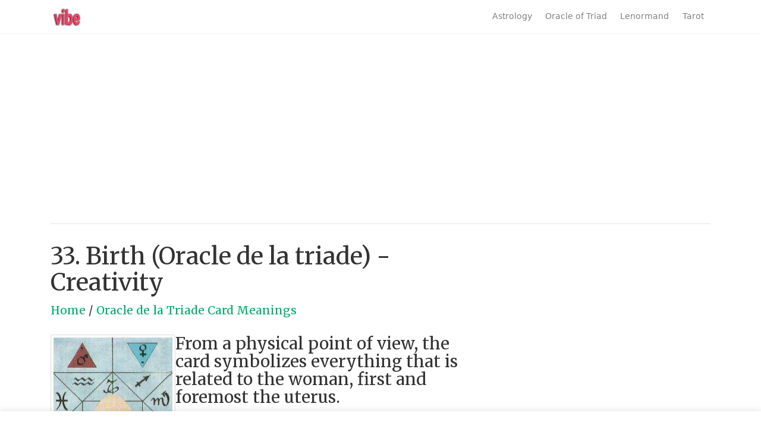

--- FILE ---
content_type: text/html
request_url: https://vibe.twice.se/birth.html
body_size: 3911
content:
<!DOCTYPE html>
<html lang="en">
<head>
<meta charset="utf-8">
<meta name="viewport" content="width=device-width, initial-scale=1, shrink-to-fit=no">


<link rel="icon" href="assets/img/favicon.ico">
<title>33. Birth (Oracle de la triade) - Creativity</title>
<!-- Bootstrap core CSS -->
<link href="assets/css/bootstrap.min.css" rel="stylesheet">
<!-- Fonts -->
<link href="https://maxcdn.bootstrapcdn.com/font-awesome/4.7.0/css/font-awesome.min.css" rel="stylesheet">
<link href="https://fonts.googleapis.com/css?family=Righteous%7CMerriweather:300,300i,400,400i,700,700i" rel="stylesheet">
<!-- Custom styles for this template -->
<link href="assets/css/mediumish.css" rel="stylesheet">
	<link href="https://vibe.twice.se/birth.html" rel="canonical">
 

		
	
	 
	   
	

	




 
    <!-- Google tag (gtag.js) -->
<script async src="https://www.googletagmanager.com/gtag/js?id=G-N0RXV1BBXD"></script>
<script>
  window.dataLayer = window.dataLayer || [];
  function gtag(){dataLayer.push(arguments);}
  gtag('js', new Date());

  gtag('config', 'G-N0RXV1BBXD');
</script>
	
	<script async src="https://pagead2.googlesyndication.com/pagead/js/adsbygoogle.js?client=ca-pub-7245123015918501"
     crossorigin="anonymous"></script>
	
	<script async src="https://fundingchoicesmessages.google.com/i/pub-7245123015918501?ers=1" nonce="DpEYOe9Kh0USICWVaQ-oXQ"></script><script nonce="DpEYOe9Kh0USICWVaQ-oXQ">(function() {function signalGooglefcPresent() {if (!window.frames['googlefcPresent']) {if (document.body) {const iframe = document.createElement('iframe'); iframe.style = 'width: 0; height: 0; border: none; z-index: -1000; left: -1000px; top: -1000px;'; iframe.style.display = 'none'; iframe.name = 'googlefcPresent'; document.body.appendChild(iframe);} else {setTimeout(signalGooglefcPresent, 0);}}}signalGooglefcPresent();})();</script>
	 

	
    </head>
	   
	
<body>

<!-- Begin Nav
================================================== -->
<nav class="navbar navbar-toggleable-md navbar-light bg-white fixed-top mediumnavigation">
<button class="navbar-toggler navbar-toggler-right" type="button" data-toggle="collapse" data-target="#navbarsExampleDefault" aria-controls="navbarsExampleDefault" aria-expanded="false" aria-label="Toggle navigation">
<span class="navbar-toggler-icon"></span>
</button>
<div class="container">
  <!-- Begin Logo -->
  <a class="navbar-brand" href="index.html"> <img src="img/logo.png" alt="logo"></a>
  <!-- End Logo -->
  <div class="collapse navbar-collapse" id="navbarsExampleDefault">
    <!-- Begin Menu -->
    <ul class="navbar-nav ml-auto">
      <li class="nav-item"> <a class="nav-link" href="/astrology101.html">Astrology</a></li>
      <li class="nav-item"><a class="nav-link" href="/oracle-of-triad.html">Oracle of Triad</a></li>
      <li class="nav-item"><a class="nav-link" href="/lenormand-cards.html">Lenormand</a></li>
      <li class="nav-item"><a class="nav-link" href="/tarotcards.html">Tarot</a></li>
    </ul>
    <!-- End Menu -->
    <!-- Begin Search -->
    <!-- End Search -->
  </div>
</div>
</nav>
<!-- End Nav
================================================== -->

<!-- Begin Article
================================================== -->
<div class="container">
	<div class="row">

		<!-- Begin Fixed Left Share --><!-- End Fixed Left Share -->

		<!-- Begin Post -->
		<div class="col-xs-12 col-sm-12 col-md-12">
		  
		    
       <ins class="adsbygoogle"
     style="display:block; text-align:center;"
     data-ad-layout="in-article"
     data-ad-format="fluid"
     data-ad-client="ca-pub-7245123015918501"
     data-ad-slot="8859277778"></ins>
		  <script>
     (adsbygoogle = window.adsbygoogle || []).push({});
                </script>
		  <hr>
	  </div>
		<div class="col-md-8 col-md-offset-2 col-xs-12">
		  <div class="mainheading">

				<!-- Begin Top Meta --><!-- End Top Menta -->
	<div class="article-post">
			  <h1>33. Birth (Oracle de la triade) - Creativity</h1>
			  <p><a href="index.html">Home</a> / <a href="oracle-of-triad.html">Oracle de la Triade Card Meanings</a></p>
<img src="Oracle-de-la-Triade/33.jpg" alt="Birth" class="img-thumbnail img-fluid" align="left">
<h3>From a physical point of view, the card symbolizes  everything that is related to the woman, first and foremost the uterus. </h3>
<p>Eggs are in many cultures (Greek, Phoenician, Chinese,  Vietnamese, Japanese, Indonesian, Egyptian) important symbols. </p>
<p>The birth of the world from an egg is a universal  concept. The egg with its shell protects the new life. The egg is creative  energy. The egg may mean new life, or something new. </p>
<p><strong>Personality</strong>: A person with fair hair and round shapes. The person is sweet,  generous, loves children and young people. He or she is very intuitive, open, a  good listener, likes communication and dialogue. The person gives a lot and  gets a lot back but can also make sacrifices if needed. On the other hand,  because of the quarantine, the person will learn about a higher reality, and is  engaged in a spiritual quest. </p>
<p><strong>Love and  relationships</strong>: Feelings are  deep but are not sufficiently expressed in long term relationships. The desire to have a child is present and can  materialize (look at the surrounding cards or draw another card). For singles a  new encounter is to be expected, a new acquaintance, a new date, a new lover.  In general, the card is about the relationship that you have with the mother  and with your own childhood. You are still looking for safety and protection. </p>
<p><strong>Money</strong>: No obvious problems. The financial situation is stable. The  card can, however, speak of a progression or regression. </p>
<p><strong>Profession and work situation</strong>: Work with children and young people, such as teachers,  educators, pediatric nurses, psychologist, and professors. The card indicates  that the chances are great that you get a new job if you are unemployed. If you  work on a project or other activity, the card will mean new responsibilities  and new contracts. </p>
<p><strong>Personal or spiritual development</strong>: A new spiritual cycle begins. Spirituality becomes deeper and  the vision becomes clearer. Symbolic dreams can help you understand what is  happening within you.</p>
<p><strong>Keywords</strong>: Baby. Infant. Growing.  Home. Evolution. Childhood. Education. Mother.  Uterus. The belly.</p>
<div class="col-xs-12 col-sm-12 col-md-12">
  
    
       <ins class="adsbygoogle"
     style="display:block; text-align:center;"
     data-ad-layout="in-article"
     data-ad-format="fluid"
     data-ad-client="ca-pub-7245123015918501"
     data-ad-slot="8859277778"></ins>
  <script>
     (adsbygoogle = window.adsbygoogle || []).push({});
                </script>
  <hr>
</div>

<h3>Birth in combination with other cards:</h3>
<p><strong>2 Isolation: </strong>A lonely and  difficult childhood.<strong><br>
  </strong>3 <strong>Delta</strong>: Birth or  pregnancy in the future<br>
  5 <strong>Water</strong>: Pregnancy. The baby will be  a girl.<br>
  8<strong> Nadir: </strong>Problems during pregnancy<strong>.<br>
  </strong>12 <strong>Seal</strong>: An important contract  is signed.<br>
  14<strong> Man: </strong>Pregnancy. The baby will be  a boy.<strong><br>
  </strong>15<strong> Love: </strong>a new relationship; you  meet a new man / woman.<br>
  20 <strong>Error</strong>:  inferiority complex, blockages and inhibitions stem from childhood.<br>
  24<strong> Wealth: </strong>Money shows up.<strong><br>
  </strong>25 <strong>Woman</strong>: Pregnancy. The child  will be a girl.<br>
  26<strong> Ordeal: </strong>difficult phases in  personal development; unwanted pregnancy.<br>
  29 <strong>Elevation</strong>: a sign of advancement.<br>
  34<strong> Initiation: </strong>learn a lesson from  the past.<br>
  38 <strong>Weapon</strong>: Abortion<br>
  40 <strong>Suffering</strong>: Losing a child or a  seriously ill child.<br>
  <strong>42  Desert: </strong>infertility.<strong><br>
  </strong>45 <strong>Time</strong>: Delays<br>
  46<strong> Sacrifice: </strong>Abortion<strong><br>
  </strong>50 <strong>Papyrus</strong>: Success in business,  new opportunities, new contracts <br>
  51 <strong>Return</strong>: Child will return. <br>
  56 <strong>Brother</strong>: this is a sign of  pregnancy – the babies will be twins. <strong><br>
  </strong></p>
<div class="col-xs-12 col-sm-12 col-md-12">
	        
	          
       <ins class="adsbygoogle"
     style="display:block; text-align:center;"
     data-ad-layout="in-article"
     data-ad-format="fluid"
     data-ad-client="ca-pub-7245123015918501"
     data-ad-slot="8859277778"></ins>
	        <script>
     (adsbygoogle = window.adsbygoogle || []).push({});
                </script>
	        <hr>
          </div>
</div>

			<!-- Begin Featured Image --><!-- End Featured Image -->

			<!-- Begin Post Content -->		    </div>
			<div class="after-post-tags">
		  </div>
			<!-- End Tags -->

		</div>
		<div class="col-md-3 col-sm-3 col-xl-3 col-xs-12">
		  
		  <!-- Responsive -->
		    
       <ins class="adsbygoogle"
     style="display:block"
     data-ad-client="ca-pub-7245123015918501"
     data-ad-slot="1886425291"
     data-ad-format="auto"
     data-full-width-responsive="true"></ins>
		  <script>
     (adsbygoogle = window.adsbygoogle || []).push({});
          </script>
	  </div>
		<!-- End Post -->

	</div>
</div>
<!-- End Article
================================================== -->

<div class="hideshare"></div>

<!-- Begin Related
================================================== --><!-- End Related Posts
================================================== -->

<!-- Begin Twitter Timeline
================================================== --><!-- End Twitter Timeline
================================================== -->

<!-- Begin AlertBar
================================================== -->
<div class="alertbar"></div>
<!-- End AlertBar
================================================== -->

<!-- Begin Footer
================================================== -->
<div class="container">
    <div class="footer">
		    <p class="pull-left"> Copyright &copy; 2022 Vibe.twice.se</p>
		    <p class="pull-right"><a href="/contact.html">Contact</a>---<a href="/about.html">About</a></p>
		    <div class="clearfix"></div>
	      </div>
</div>
<!-- End Footer
================================================== -->

<!-- Bootstrap core JavaScript
================================================== -->
<!-- Placed at the end of the document so the pages load faster -->
<script src="assets/js/jquery.min.js"></script>
<script src="https://cdnjs.cloudflare.com/ajax/libs/tether/1.4.0/js/tether.min.js" integrity="sha384-DztdAPBWPRXSA/3eYEEUWrWCy7G5KFbe8fFjk5JAIxUYHKkDx6Qin1DkWx51bBrb" crossorigin="anonymous"></script>
<script src="assets/js/bootstrap.min.js"></script>
<script src="assets/js/ie10-viewport-bug-workaround.js"></script>
<script src="assets/js/mediumish.js"></script>
</body>
</html>


--- FILE ---
content_type: text/html; charset=utf-8
request_url: https://www.google.com/recaptcha/api2/aframe
body_size: 266
content:
<!DOCTYPE HTML><html><head><meta http-equiv="content-type" content="text/html; charset=UTF-8"></head><body><script nonce="GNirnkcPuUiaXT4Qd2XbCg">/** Anti-fraud and anti-abuse applications only. See google.com/recaptcha */ try{var clients={'sodar':'https://pagead2.googlesyndication.com/pagead/sodar?'};window.addEventListener("message",function(a){try{if(a.source===window.parent){var b=JSON.parse(a.data);var c=clients[b['id']];if(c){var d=document.createElement('img');d.src=c+b['params']+'&rc='+(localStorage.getItem("rc::a")?sessionStorage.getItem("rc::b"):"");window.document.body.appendChild(d);sessionStorage.setItem("rc::e",parseInt(sessionStorage.getItem("rc::e")||0)+1);localStorage.setItem("rc::h",'1769115140256');}}}catch(b){}});window.parent.postMessage("_grecaptcha_ready", "*");}catch(b){}</script></body></html>

--- FILE ---
content_type: text/javascript
request_url: https://vibe.twice.se/assets/js/mediumish.js
body_size: 93
content:
$(function(){
  var topOfOthDiv = $(".hideshare").offset().top;
  $(window).scroll(function() {
      if($(window).scrollTop() > topOfOthDiv) { //scrolled past the other div?
          $(".share").hide(); //reached the desired point -- show div
      }
      else{
        $(".share").show();
      }
  });
});


--- FILE ---
content_type: application/javascript; charset=utf-8
request_url: https://fundingchoicesmessages.google.com/f/AGSKWxUDiMmtMJMV-VmZ266AVWK-h60WF-pI5XPLcluxAXLTju1e5wgICeLAffTdWBgf28jkLwq8OLbx3Hi7Wsr1sV886DcOO3dqcqIFvPhZvwKMP5Ciu_WHgGnwysGQ_YXL5Hjg7dYr2Wi3RoY6JjbpkcK-N7wK0F2zVzvQhdFLoGt-Mo8_EkLPvAuqZeA=/_=adsfinal._720x90_/ads0./fulladbazee./adbox.
body_size: -1288
content:
window['65dc3187-6995-4ace-bffd-1c644cf8f30b'] = true;